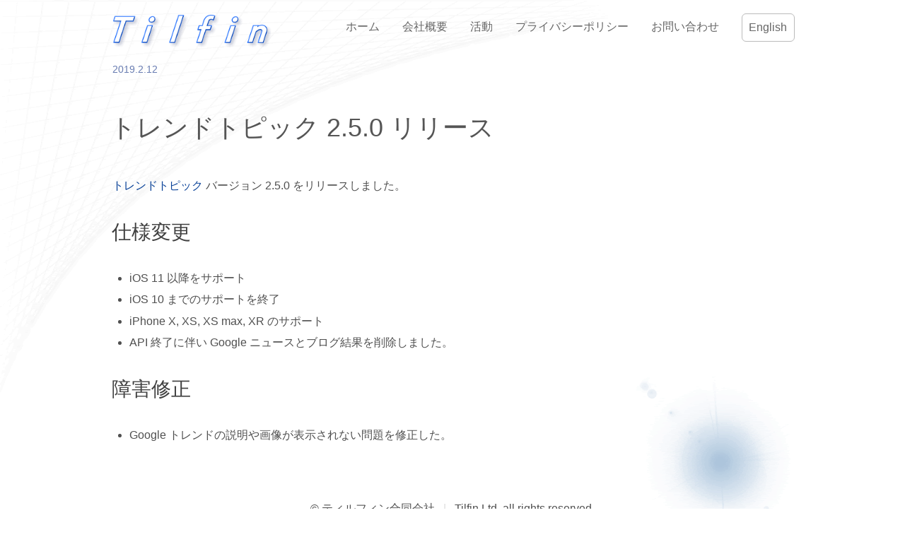

--- FILE ---
content_type: text/html; charset=utf-8
request_url: https://www.tilfin.com/ja/news/20190212-trendtopic-2-5-0-released/
body_size: 623
content:
<!doctype html><html lang=ja><head><meta charset=utf-8><title>トレンドトピック 2.5.0 リリース | Tilfin Ltd.</title><meta name=viewport content="width=device-width,initial-scale=1,maximum-scale=1,user-scalable=0,minimal-ui"><link rel=icon type=image/png href=/img/favicon.png><link rel=stylesheet href=/css/style.css type=text/css media=screen></head><body><nav><a class="nav-left coLogo" href=https://www.tilfin.com/ja/><img src=/img/tilfin-logo.png alt="Tilfin Ltd.">
</a><span id=naviToggle class=nav-toggle><span></span>
<span></span>
<span></span></span><div id=naviMenu class="nav-right nav-menu"><a class="nav-item is-tab" href=/ja/>ホーム</a>
<a class="nav-item is-tab" href=/ja/about/>会社概要</a>
<a class="nav-item is-tab" href=/ja/activity/>活動</a>
<a class="nav-item is-tab" href=/ja/privacypolicy/>プライバシーポリシー</a>
<a class="nav-item is-tab" href=/ja/contact/>お問い合わせ</a>
<a class="lang-switch is-tab" href=/en/ id=langSwitch>English</a></div><script>document.getElementById("naviToggle").addEventListener("click",function(){const e=document.getElementById("naviMenu");e.classList.toggle("is-active")});const langSwitch=document.getElementById("langSwitch"),cpath=window.location.pathname.substring(3);langSwitch.href=(langSwitch.textContent==="日本語"?"/ja":"/en")+cpath</script></nav><div class=prism><main><section><p><span class=date>2019.2.12</span></p><div class=container><div class=content><h1 id=トレンドトピック-250-リリース>トレンドトピック 2.5.0 リリース</h1><p><a href=/ja/iosapp/trendtopic>トレンドトピック</a> バージョン 2.5.0 をリリースしました。</p><h2 id=仕様変更>仕様変更</h2><ul><li>iOS 11 以降をサポート</li><li>iOS 10 までのサポートを終了</li><li>iPhone X, XS, XS max, XR のサポート</li><li>API 終了に伴い Google ニュースとブログ結果を削除しました。</li></ul><h2 id=障害修正>障害修正</h2><ul><li>Google トレンドの説明や画像が表示されない問題を修正した。</li></ul></div></div></section></main><footer><p>&copy; ティルフィン合同会社 <span class=sep>|</span> Tilfin Ltd. all rights reserved.</p></footer></div><script>(function(e,t,n,s,o,i,a){e.GoogleAnalyticsObject=o,e[o]=e[o]||function(){(e[o].q=e[o].q||[]).push(arguments)},e[o].l=1*new Date,i=t.createElement(n),a=t.getElementsByTagName(n)[0],i.async=1,i.src=s,a.parentNode.insertBefore(i,a)})(window,document,"script","https://www.google-analytics.com/analytics.js","ga"),ga("create","UA-7593921-1","auto"),ga("send","pageview")</script></body></html>

--- FILE ---
content_type: text/css; charset=utf-8
request_url: https://www.tilfin.com/css/style.css
body_size: 823
content:
html {
  padding: 0;
}

body {
  background: url(/img/bg-mesh.png) #fff no-repeat 0 0;
  color: #505050;
  font-family: sans-serif;
  font-size: 16px;
  margin: 0 auto;
}

h1, h2, h3, h4, h5, h6 {
  font-weight: 300;
  line-height: 1.25;
  margin: 1em 0;
}

h1 {
  color: #555;
  font-size: 2.25rem;
  font-weight: 300;
  margin: 1.3334em 0;
}

h2 {
  color: #404040;
  font-size: 1.75rem;
  font-weight: 300;
  margin: 1.288em 0.1rem;
}

h3 {
  color: #202020;
  font-size: 1.5rem;
  font-weight: 400;
  margin: 1.25em 0.2rem;
}

h4 {
  color: #505050;
  font-size: 1.125rem;
  font-weight: 600;
  margin: 1.25em 0.222rem;
}

p {
  margin: 0 0.2rem;
  line-height: 1.5;
}

ul, ol {
  margin: 1em 0 0 0.16rem;
  padding-left: 1.5rem;
}

li {
  margin: 0.4em 0 0;
  padding: 0;
  line-height: 1.5;
}
li::marker {
  color: #555555;
  font-size: 116%;
}
li:first-child {
  margin-top: 0;
}

a {
  color: #0A4298;
  text-decoration :none;
}

nav {
  display: flex;
}

a.coLogo {
  margin: 0.75em 0.2rem 0.1em;
  display: block;
}

a.coLogo > img {
  display: block;
  height: 48px;
}

.prism {
  background: url(/img/bg-prism.png) no-repeat right bottom;
}

section {
  margin-bottom: 2em;
}

.date {
  color: #697DB2;
  display: inline-block;
  font-size: 0.9rem;
  width: 12ex;
}

.contentBox li {
  line-height: 1.35;
  margin-top: 20px;
  padding-left: 8px;
}

.contentBox li .date {
  display: block;
  margin-bottom: 8px;
}

.contentBox li a {
  color: #333;
}

.contentBox li a:hover span {
  text-decoration:underline;
}

.company {
  padding: 16px 0;
}

.card {
  padding: .75rem;
  margin-bottom: 1.125rem;
  border-radius: 4px;
  border: 1px solid #E7E7E9;
}

.app, .app-card {
  display: flex;
  gap: 1.125rem;
}

.app {
  margin: 2.5rem 0;
}

.platform {
  color: #888;
  font-size: 0.75rem;
  margin: 0 0 .25rem .2rem;
}

.appTitle {
  margin-top: .5rem;
  margin-bottom: .5rem;
}

.artwork {
  border-radius: 10%;
}

.app-card .artwork {
  margin-top: .4rem;
}

.nav {
  align-items: stretch;
  display: flex;
  padding: 0.5rem 1rem;
  position: relative;
  z-index: 3;
}

a.is-tab {
  color: #666;
  text-decoration: none;
}

.nav-left,
.nav-right {
  align-items: center;
  display: flex;
}

.nav-left {
  flex-grow: 1;
}

.nav-right {
  justify-content: flex-end;
}

.nav-item,
.nav-toggle {
  box-sizing: border-box;
  align-items: center;
  display: flex;
}

.nav-toggle {
  cursor: pointer;
  display: none;
  width: 44px;
  height: 46px;
  flex-direction: column;
  justify-content: center;
}

.nav-toggle span {
  background-color: currentColor;
  display: block;
  height: 1px;
  width: 1.25rem;
  margin: 0.25rem 0;
}

.is-tab.is-active {
  border-bottom-color: #0A4298;
  color: #0A4298;
}

/* Footer */
.prism > footer {
  padding: 3rem 1.5rem 4rem;
  text-align: center;
}

.prism > footer p {
  text-align: center;
}

.prism > footer .sep {
  margin: 0 8px;
  color: #ddd;
}

@media screen and (max-width: 940px) {
  body {
    font-size: 14px;
    padding: 0;
  }

  a.coLogo {
    margin: 9px 0 0 12px;
  }

  a.coLogo > img {
    display: block;
    height: 36px;
  }

  main {
    margin: 0.5rem;
  }

  h1 {
    font-size: 1.75rem;
  }

  h2 {
    font-size: 1.45rem;
  }

  h3 {
    font-size: 1.2rem;
  }

  h4 {
    font-size: 1rem;
  }

  .nav-toggle {
    display: flex;
  }

  .nav-menu {
    border-top: 1px solid #ddd;
    display: none;
    flex-direction: column;
    position: absolute;
    top: 46px;
    left: 0;
    right: 0;
    box-shadow: 3px 3px 6px rgba(0, 0, 0, 0.1);
  }

  .nav-menu.is-active {
    background: rgba(255, 255, 255, 0.975);
    display: block;
  }

  .nav-item, .lang-switch {
    display: block;
    padding: 9px 20px 10px;
    border-bottom: 1px solid #ddd;
    width: 100%;
  }

  .prism > footer .sep {
    display: block;
    font-size: 0;
    height: 0.25rem;
  }

  img.artwork {
    width: 64px;
    height: 64px;
  }
}

@media screen and (min-width: 941px) {
  body {
    padding: 0.5rem;
    max-width: 1000px;
  }

  nav {
    margin: 0 1rem;
  }

  main {
    margin: 1rem;
  }

  a:hover {
    color: #0A4298;
  }

  .nav-menu {
    display: flex;
  }

  .nav-item {
    box-sizing: border-box;
    margin: .25rem;
    padding: .75rem;
    border-bottom: 1px solid transparent;
  }

  a.nav-item:hover {
    border-bottom: 1px solid #4D8BFF;
  }

  .lang-switch {
    box-sizing: border-box;
    border: 1px solid #bbbbbb;
    border-radius: 6px;
    display: flex;
    line-height: 1.5;
    margin: .65rem 0 .65rem 1rem;
    padding: .45rem .6rem;
    text-decoration: none;
  }

  img.artwork {
    width: 72px;
    height: 72px;
  }
}

.content {
  font-size: 16px;
  line-height: 1.7;
}

/* Button styles */
.button {
  display: inline-block;
  padding: 0.5rem 1rem;
  background-color: #0A4298;
  color: #fff;
  border: none;
  border-radius: 4px;
  cursor: pointer;
  text-decoration: none;
  font-size: 14px;
}

.button:hover {
  background-color: #0a3a7d;
  text-decoration: none;
}

.button span {
  color: #fff;
}

.title {
  font-size: 32px;
  font-weight: 600;
  line-height: 1.125;
  color: #363636;
  margin-bottom: 28px;
}

.news-list {
  list-style: none;
  margin: 0;
  padding-left: .4rem;
}


--- FILE ---
content_type: text/plain
request_url: https://www.google-analytics.com/j/collect?v=1&_v=j102&a=151394527&t=pageview&_s=1&dl=https%3A%2F%2Fwww.tilfin.com%2Fja%2Fnews%2F20190212-trendtopic-2-5-0-released%2F&ul=en-us%40posix&dt=%E3%83%88%E3%83%AC%E3%83%B3%E3%83%89%E3%83%88%E3%83%94%E3%83%83%E3%82%AF%202.5.0%20%E3%83%AA%E3%83%AA%E3%83%BC%E3%82%B9%20%7C%20Tilfin%20Ltd.&sr=1280x720&vp=1280x720&_u=IEBAAEABAAAAACAAI~&jid=604526395&gjid=567026201&cid=1587913057.1768912937&tid=UA-7593921-1&_gid=952628455.1768912937&_r=1&_slc=1&z=900824442
body_size: -450
content:
2,cG-V5R7KYR237